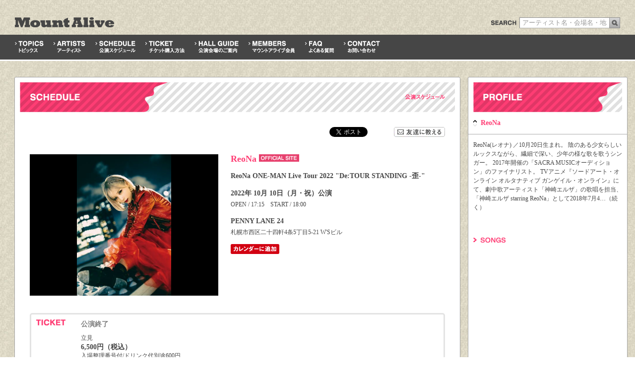

--- FILE ---
content_type: text/html
request_url: http://www.mountalive.com/schedule/more.php?no=2997&fl=tp2
body_size: 35482
content:
<!DOCTYPE html PUBLIC "-//W3C//DTD XHTML 1.0 Transitional//EN" "http://www.w3.org/TR/xhtml1/DTD/xhtml1-transitional.dtd">
<html xmlns="http://www.w3.org/1999/xhtml" xmlns:og="http://ogp.me/ns#" xmlns:mixi="http://mixi-platform.com/ns#" xmlns:fb="http://www.facebook.com/2008/fbml">
<head>
<meta http-equiv="Content-Type" content="text/html; charset=utf-8" />

<title>&lt;ライブ・チケット情報&gt; ReoNa【ReoNa ONE-MAN Live Tour 2022 &quot;De:TOUR STANDING -歪-&quot;】｜PENNY LANE 24|SCHEDULE[公演スケジュール]｜Mount Alive[マウントアライブ] OFFICIAL WEB SITE -CONCERT INFORMATION-</title>
<meta name="description" content="Mount Alive[株式会社マウントアライブ]オフィシャルサイト｜イベント情報詳細　アーティスト名：ReoNa｜日程：2022年10月10日公演｜イベント名：ReoNa ONE-MAN Live Tour 2022 &quot;De:TOUR STANDING -歪-&quot;｜会場名：PENNY LANE 24：札幌市西区二十四軒4条5丁目5-21 W'Sビル｜チケット発売：2022年9月10日｜お問い合わせ TEL：011-623-5555">

<meta name="twitter:card" content="summary">
<meta name="twitter:site" content="@MountAlive">
<meta name="twitter:url" content="http://www.mountalive.com">
<meta name="twitter:title" content="&lt;ライブ・チケット情報&gt; ReoNa【ReoNa ONE-MAN Live Tour 2022 &quot;De:TOUR STANDING -歪-&quot;】｜PENNY LANE 24｜SCHEDULE[スケジュール]｜Mount Alive[マウントアライブ]">
<meta name="twitter:description" content="アーティスト名：ReoNa｜日程：2022年10月10日公演｜イベント名：ReoNa ONE-MAN Live Tour 2022 &quot;De:TOUR STANDING -歪-&quot;｜会場名：PENNY LANE 24：札幌市西区二十四軒4条5丁目5-21 W'Sビル｜チケット発売：2022年9月10日">
<meta name="twitter:image" content="http://mountalive.com/data/schedule_img/xxl/20220908164827_0.jpg">

<meta property="og:type" content="article" />
<meta property="og:title" content="&lt;ライブ・チケット情報&gt; ReoNa【ReoNa ONE-MAN Live Tour 2022 &quot;De:TOUR STANDING -歪-&quot;】｜PENNY LANE 24｜SCHEDULE[スケジュール]｜Mount Alive[マウントアライブ] OFFICIAL WEB SITE -CONCERT INFORMATION-" />
<meta property="og:image" content="http://mountalive.com/data/schedule_img/xxl/20220908164827_0.jpg" />
<meta property="og:url" content="http://www.mountalive.com/schedule/more.php?no=2997" />
<meta property="og:site_name" content="MountAlive" />
<meta property="og:description" content="Mount Alive[マウントアライブ]オフィシャルサイト｜イベント情報詳細　アーティスト名：ReoNa｜日程：2022年10月10日公演｜イベント名：ReoNa ONE-MAN Live Tour 2022 &quot;De:TOUR STANDING -歪-&quot;｜会場名：PENNY LANE 24：札幌市西区二十四軒4条5丁目5-21 W'Sビル｜チケット発売：2022年9月10日｜お問い合わせ TEL：011-623-5555" />

<meta name="copyright" content="MountAlive" />
<meta name="Robots" content="index,follow" />
<meta http-equiv="Pragma" content="no-cache">
<meta name="viewport" content="target-densitydpi=device-dpi, width=1024px, maximum-scale=1.0, user-scalable=yes">

<link rel="canonical" href="http://www.mountalive.com/schedule/more.php?no=2997&fl=tp2"/>
<link rel="alternate" media="handheld" type="text/html" href="http://www.mountalive.com/m/schedule/more.php?no=2997&fl=tp2" />

<link rel="shortcut icon" href="/r_common/img/favicon.ico">
<link rel="apple-touch-icon" href="/r_common/img/apple-touch-icon.png" />
<link rel="alternate" media="handheld" type="text/html" href="http://www.mountalive.com/m/" />
<link rel="alternate" type="application/rss+xml" title="MountAlive Topics RSS" href="http://www.mountalive.com/news/latestnews.xml">
<link rel="alternate" type="application/rss+xml" title="MountAlive Schedule RSS" href="http://www.mountalive.com/schedule/schedule.xml">

<link rel="stylesheet" type="text/css" href="/r_common/css/common.css" media="all" />

<script type="text/javascript" src="/r_common/js/jquery.js" charset="UTF-8"></script>
<script type="text/javascript" src="/r_common/js/jquery.easing.js" charset="UTF-8"></script>
<script type="text/javascript" src="/r_common/js/common.js"></script>
<script type="text/javascript" src="/r_common/js/scrollsmoothly.js"></script>
<script type="text/javascript" src="/r_common/js/smartRollover.js"></script>
<script type="text/javascript" src="/r_common/js/jquery.formtips.1.2.5.packed.js"></script>
<script type="text/javascript">
$(document).ready(function() {
    $('form input.help').formtips({ 
        tippedClass: 'tipped'
    });
});
</script>
<!--[if IE 6]>
<script src="/r_common/js/DD_belatedPNG.js"></script>
<script>
DD_belatedPNG.fix('.png_bg');
</script>
<![endif]-->

<script type="text/javascript">

  var _gaq = _gaq || [];
  var pluginUrl = '//www.google-analytics.com/plugins/ga/inpage_linkid.js';
  _gaq.push(['_require', 'inpage_linkid', pluginUrl]);
  _gaq.push(['_setAccount', 'UA-9180886-1']);
  _gaq.push(['_trackPageview']);
  _gaq.push(['_trackPageLoadTime']);

  (function() {
    var ga = document.createElement('script'); ga.type = 'text/javascript'; ga.async = true;
    ga.src = ('https:' == document.location.protocol ? 'https://' : 'http://') + 'stats.g.doubleclick.net/dc.js';
    var s = document.getElementsByTagName('script')[0]; s.parentNode.insertBefore(ga, s);
  })();

</script>

<script type="text/javascript">
try {
var pageTracker =_gat._getTracker("UA-9180886-1");
pageTracker._addOrganic("blogsearch.google.co.jp","q");
pageTracker._addOrganic("blog-search.yahoo.co.jp","p");
pageTracker._addOrganic("blog.search.goo.ne.jp","MT");
pageTracker._addOrganic("images.google","q");
pageTracker._addOrganic("biglobe","q",true);
pageTracker._addOrganic("nifty","q",true);
pageTracker._addOrganic("infoseek","qt");
pageTracker._addOrganic("rakuten","qt");
pageTracker._addOrganic("livedoor","q",true);
pageTracker._addOrganic("so-net","query");
pageTracker._addOrganic("fresheye","kw");
pageTracker._addOrganic("auone","q",true);
pageTracker._addOrganic("ocnsearch", "MT");
pageTracker._addOrganic("hi-ho", "MT");
pageTracker._addOrganic("odn","search");
pageTracker._addOrganic("eonet","search");
pageTracker._addOrganic("goo", "MT");
pageTracker._addOrganic("excite","search");
pageTracker._addOrganic("asahi","Keywords");
pageTracker._addOrganic("luna", "q");
pageTracker._addOrganic("lunascape", "p");
pageTracker._addOrganic("hatena", "word");
pageTracker._addOrganic("ecnavi", "Keywords");
pageTracker._addOrganic("mixi", "keyword");
pageTracker._addOrganic("twitter", "q",true);
pageTracker._addOrganic("marsflag","phrase");
pageTracker._addOrganic("mooter","keywords");
pageTracker._addOrganic("namaan","query");
pageTracker._addOrganic("bloglines","q");
pageTracker._addOrganic("azby.search.nifty","q",true);
pageTracker._addOrganic("pythagoras.bz","q");
pageTracker._addOrganic("dir.yahoo.co.jp","p");
pageTracker._addOrganic("bing","q");
pageTracker._trackPageview();
}
catch(err) {}
</script>

<link href="./r_more.css" rel="stylesheet" type="text/css" media="all" />


<script type="text/javascript">
jQuery( function( $ )  {
	//旧画像フォーマット用
    $("#mainphoto1_thum").click(function(){
         $("#mainphoto1").css("display","inline");
         $("#mainphoto2").css("display","none");
         $("#mainphoto3").css("display","none");
    });
    $("#mainphoto2_thum").click(function(){
         $("#mainphoto1").css("display","none");
         $("#mainphoto2").css("display","inline");
         $("#mainphoto3").css("display","none");
    });
    $("#mainphoto3_thum").click(function(){
         $("#mainphoto1").css("display","none");
         $("#mainphoto2").css("display","none");
         $("#mainphoto3").css("display","inline");
    });
    
    //新画像フォーマット用
    $("#photo_thum_box ul li.images").click(function(){
    	var src = $(this).find('img.photo').attr('id');
    	$(this).parent().parent().parent().find('#photo_box .ph_box .at_ph img').css("display","none");
    	$(this).parent().parent().parent().find('#photo_box .ph_box .at_ph img#main_'+src).css("display","inline");
    });
    


	//プロフィールアコーディオン
	//最初以外隠す
	/*
	$('#profile_box .profile_cont').not(':first').css('display','none');
	
    $("#profile_box h3").click(function(){
         $(this).css('background-image','url(./r_img/prof_close.png)');
         $(this).parent().find('.profile_cont').animate({
              height: "toggle",
              opacity: "toggle"
         }, 100 );
    });
    */
    
    
    
    //最初以外を隠す
	$('#profile_box h3').not(':first').css('background-image','url(./r_img/prof_close.png)');
	$('#profile_box .profile_cont').not(':first').hide();
	
	//クリックイベント
	$('#profile_box h3').click(function() {
     //スライドの処理
    if($(this).next('.profile_cont').is(':visible')) {
        $(this).css('background-image','url(./r_img/prof_close.png)');
        $(this).next('.profile_cont').slideUp(300);
    } else {
        $(this).next('.profile_cont').slideDown(300).siblings('.profile_cont').slideUp(300);
        $(this).css('background-image','url(./r_img/prof_open.png)');
    }
    }); 
});
</script>   
    
    
<script type="text/javascript">
jQuery( function( $ )  {	
	//クリックイベント
	$('#calender_btn span img').click(function() {
        $('#calender_tooltip').css('display',"block");
    });    
    
	$('#calender_tooltip_close').click(function() {
        $('#calender_tooltip').css('display',"none");
    });
    
    
	$('#friend_btn span').click(function() {
        $('#friend_tooltip').css('display',"block");
    });    
    
	$('#friend_tooltip_close').click(function() {
        $('#friend_tooltip').css('display',"none");
    }); 
    
});
</script>

<script type="text/javascript">
    $(document).ready(function() {
     
        $('#send').click(function() {
            //POSTメソッドで送るデータを定義します
            var name = $('#name').val();
            var mail = $('#mail').val();
            var data = 'name=' + name + '&mail=' + mail + '&no=2997';
             
            $.ajax({
                type: "POST",
                url: "fmail.php",
                data: data,
                success: function(data, dataType) { /** Ajax通信が成功した場合に呼び出される **/
                    //返ってきたデータの表示
                    alert(data);
                    $('#friend_tooltip').css('display',"none");
                },
                error: function(XMLHttpRequest, textStatus, errorThrown) {  /** Ajax通信が失敗した場合に呼び出される **/
                        this; // thisは他のコールバック関数同様にAJAX通信時のオプションを示します。
                        alert('送信できませんでした。');
                }
            });
        });
         
        /** サブミット後、ページをリロードしないようにする **/
        $('form').submit(function() {
            return false;
        });
    });
</script>

</head>

<body style="margin: 0 !important;">
<div id="fb-root"></div>
<script src="http://connect.facebook.net/ja_JP/all.js"></script>

<!-- ヘッダー ========================================= -->

<a name="top" id="top"></a>
<div id="header">
<div id="logo_box"><a href="/" title="ホームへ"><img src="/r_common/img/header/logo.png" alt="" width="200" height="20" /></a></div>


<div id="search_box">
<form action="/search/" method="get">
<img src="/r_common/img/header/search_tit.png" alt="search_tit" width="57" height="22" />
<input type="text" name="search" title="アーティスト名・会場名・地域名" class="help" value="" />
<img src="/r_common/img/header/search_btn.png" onclick="submit();" id="search_submit" />
</form>
</div>
<div id="menu_box">
<ul class="clearfix">
<li><a href="/news/"><img src="/r_common/img/header/menu/topics.png" alt="TOPICS｜トピックス" title="" width="58" height="50" class="swap" /></a></li>
<li><a href="/artist/"><img src="/r_common/img/header/menu/artists.png" alt="ARTISTS｜アーティスト" title="" width="64" height="50" class="swap" /></a></li>
<li><a href="/schedule/"><img src="/r_common/img/header/menu/schedule.png" alt="SCHEDULE｜スケジュール" title="" width="81" height="50" class="swap" /></a></li>
<li><a href="/tickets/"><img src="/r_common/img/header/menu/ticket.png" alt="TICKET｜チケット購入方法" title="" width="79" height="50" class="swap" /></a></li>
<li><a href="/hallguide/"><img src="/r_common/img/header/menu/hall.png" alt="HALL GUIDE｜公演会場のご案内" title="" width="89" height="50" class="swap" /></a></li>
<li><a href="https://members.mountalive.com/" target="_blank"><img src="/r_common/img/header/menu/members.png" alt="MEMBERS｜マウントアライブ会員" title="" width="93" class="swap" height="50" /></a></li>
<li><a href="/faq/"><img src="/r_common/img/header/menu/faq.png" alt="FAQ｜よくある質問" title="" width="59" height="50" class="swap" /></a></li>
<li><a href="/contact/"><img src="/r_common/img/header/menu/contact.png" alt="CONTACT｜お問い合わせ" title="" width="73" height="50" class="swap" /></a></li>
</ul>
</div>
</div><!-- //ヘッダー ======================================= -->

<div id="contents" class="clearfix">



<div id="clm_box">

<h2 id="second_tit" class="clearfix">
<img src="r_img/title_l2.png" alt="" title="" width="300" height="60" class="tit_l" />
</h2>
<div id="profile_box">

	<div class="cont_boder" style="border:none;">
	<h3>ReoNa</h3>
	
	<div class="profile_cont">
	<p>ReoNa(レオナ) ／10月20日生まれ。
陰のある少女らしいルックスながら、繊細で深い、少年の様な歌を歌うシンガー。
2017年開催の「SACRA MUSICオーディション」のファイナリスト。
TVアニメ『ソードアート・オンライン オルタナティブ ガンゲイル・オンライン』にて、劇中歌アーティスト「神崎エルザ」の歌唱を担当、「神崎エルザ starring ReoNa」として2018年7月4…（<a href="/artist/more.php?artist=362">続く</a>）</p>
<div class="itunes">
<h4><img src="r_img/prof_songs.png" alt="prof_songs" width="65" height="10" /></h4>
<div><iframe src='https://widgets.itunes.apple.com/widget.html?c=jp&brc=FFFFFF&blc=FFFFFF&trc=FFFFFF&tlc=FFFFFF&d=&t=&m=music&e=album&w=300&h=370&ids=1839166271&wt=discovery&partnerId=&affiliate_id=&at=10l8by&ct=' frameborder=0 style='overflow-x:hidden;overflow-y:hidden;width:300px;height: 370px;border:0px'></iframe></div><div style="padding-bottom:5px;">
<audio preload="metadata" controls>

<source src="https://audio-ssl.itunes.apple.com/itunes-assets/AudioPreview211/v4/ac/e2/3e/ace23e9c-a0e6-45a6-5381-beff806770ac/mzaf_2052555921944773534.plus.aac.p.m4a">

<object data="https://audio-ssl.itunes.apple.com/itunes-assets/AudioPreview211/v4/ac/e2/3e/ace23e9c-a0e6-45a6-5381-beff806770ac/mzaf_2052555921944773534.plus.aac.p.m4a">
<param name="src" value="https://audio-ssl.itunes.apple.com/itunes-assets/AudioPreview211/v4/ac/e2/3e/ace23e9c-a0e6-45a6-5381-beff806770ac/mzaf_2052555921944773534.plus.aac.p.m4a">
<param name="autostart" value="false">
<a href="https://audio-ssl.itunes.apple.com/itunes-assets/AudioPreview211/v4/ac/e2/3e/ace23e9c-a0e6-45a6-5381-beff806770ac/mzaf_2052555921944773534.plus.aac.p.m4a">音声を聴く</a>
</object>

</audio>
</div><div class="itunes_btn"><a href="https://music.apple.com/jp/artist/reona/1401871894?uo=4&at=10l8by" target="itunes_store" style="display:inline-block;overflow:hidden;background:url(//linkmaker.itunes.apple.com/assets/shared/badges/ja-jp/itunes-lrg.svg) no-repeat;width:110px;height:40px;background-size:contain;"></a></div></div>
	<div class="discography" style="display:none;">
	<h4><img src="r_img/prof_discography.png" alt="prof_discography" width="120" height="10" /></h4>
	</div>
	<a href="/artist/more.php?artist=362" class="more_btn">プロフィール詳細を見る</a>
	</div>
	</div>
	</div>
</div>




<div id="contents_box" class="clearfix">

<h1 id="second_tit" class="clearfix">
<img src="r_img/title_l.png" alt="" title="" width="300" height="60" class="tit_l" />
<img src="r_img/title_r.png" alt="" title="" width="97" height="60" class="tit_r" />
</h1>

<div class="cont">

<div class="social_btn clearfix">
	

<div class="fb-like_box"><div class="fb-like" data-href="http://www.mountalive.com/schedule/more.php?no=2997" data-send="false" data-layout="button_count" data-width="105" data-show-faces="false"></div></div>
<div class="fb-share_box"><div class="fb-share-button" data-href="http://www.mountalive.com/schedule/more.php?no=2997" data-layout="button_count"></div></div>
<div class="tweet"><a href="http://twitter.com/share" class="twitter-share-button" data-url="http://www.mountalive.com/schedule/more.php?no=2997&twitter" data-text="【2022年10月10日】ReoNa｜PENNY LANE 24" data-count="horizontal" data-via="MountAlive" data-related="JOIN_ALIVE" data-lang="ja">ツイート</a><script type="text/javascript" src="https://platform.twitter.com/widgets.js" charset="utf-8"></script></div>

<div id="friend_btn">
	<span><img src="/r_common/img/frind_btn.png" alt="友達に教える" title="" width="103" height="20" onClick="pageTracker._trackEvent('Schedule', 'Btn', '友達に教えるボタン');" /></span>
		<div id="friend_tooltip">
		<div id="friend_tooltip_close"><img src="r_img/cal_icon_close.png" alt="" width="15" height="15" /></div>
		<div id="friendmail">
		<form id="fmform"> 
		あなたのお名前<br /><input type="text" name="name" id="name" value=""><br />
		お友達のメールアドレス<br /><input type="text" name="mail" id="mail" value=""><br />
		<input id="send" type="submit" value="送る">
		</form> 
		</div>
		</div>
</div>

</div>

<div class="block clearfix">

<div id="mainphoto_box">



<div id="photo_box">
<div class="ph_box">
<div class="at_ph">
<img src="/data/schedule_img/ll/20220908164827_0.jpg" alt="ReoNa ONE-MAN Live Tour 2022 &quot;De:TOUR STANDING -歪-&quot;｜ReoNa" title="" height="285" class="photo" style="display:inline;" itemprop="photo" id="main_images_0" />
</div>
<div class="copy_gd"><img src="/common/img/copy_gd.gif" alt="ReoNa ONE-MAN Live Tour 2022 &quot;De:TOUR STANDING -歪-&quot;｜ReoNa" title="" width="380" height="285" /></div>
</div>
</div>



</div>


<div id="maintext_box" itemscope itemtype="http://data-vocabulary.org/Event">


	<h2 itemprop="summary">
	ReoNa	<a href="https://www.reona-reona.com/" target="_blank"><img src="r_img/of_link.png" alt="ReoNa オフィシャルサイトへ" title="ReoNa オフィシャルサイトへ" /></a>	</h2>


	<h3 itemprop="summary">ReoNa ONE-MAN Live Tour 2022 &quot;De:TOUR STANDING -歪-&quot;</h3>

<div id="day_box">

	<div class="clearfix">
	<div id='op_st_date'>
	2022年&nbsp;10月&nbsp;10日（月・祝）公演
	</div>
	
		</div>

	<time itemprop="startDate" datetime="2022-10-10T17:15+09:00"><p id='op_st_time'>OPEN / 17:15　START / 18:00</p>
<p id='op_st_description'></p>
</time></div>

<div id="hall_box">
	<span itemprop="location" itemscope itemtype="http://data-vocabulary.org/Organization">
	<p id='hall_name' itemprop='name'><a href='../hallguide/more.php?no=11'>PENNY LANE 24</a></p>

札幌市西区二十四軒4条5丁目5-21 W'Sビル<p id="hall_description"><span itemprop="address" itemscope itemtype="http://data-vocabulary.org/Address"><span itemprop="region" style="display:none;">北海道</span><span itemprop="locality"></span><span itemprop="street-address"></span></span></p>	</span>
</div>


	
	<div class="clearfix">
	<div id="calender_btn">
	<span><img src="r_img/cal_btn.png" alt="cal_btn" width="98" height="20" /></span>
		<div id="calender_tooltip">
		<div id="calender_tooltip_close"><img src="r_img/cal_icon_close.png" alt="" width="15" height="15" /></div>
		<ul>
		<li id="cal_icon1"><a href="./ics/schedule2997.ics" target="_blank" onClick="pageTracker._trackEvent('Schedule', 'Cal', 'icsをダウンロード');">icsをダウンロード</a></li>
		<li id="cal_icon2"><a href="webcal://www.mountalive.com/schedule/ics/schedule2997.ics" target="_blank" onClick="pageTracker._trackEvent('Schedule', 'Cal', 'iCalに追加');">iCalに追加</a></li>
		<li id="cal_icon3"><a href="http://www.google.com/calendar/event?action=TEMPLATE&text=ReoNa&dates=20221010T090000Z/20221010T110000Z&details=ReoNa+ONE-MAN+Live+Tour+2022+%26quot%3BDe%3ATOUR+STANDING+-%E6%AD%AA-%26quot%3B%0d%0ahttp%3A%2F%2Fwww.mountalive.com%2Fschedule%2Fmore.php%3Fno%3D2997&location=PENNY LANE 24&trp=false&sprop=http%3A%2F%2Fwww.moiuntalive.com&sprop=name:MountAlive" target="_blank" onClick="pageTracker._trackEvent('Schedule', 'Cal', 'googleカレンダーに追加');">googleカレンダーに追加</a></li>
		</ul>
		</div>
	</div>
	
		<div id="fb_event_box" style="display:none;">
	<div id="fb_event_att" onclick="regEvent('att')"><img src="r_img/more_fbevent1.png" alt="参加する" width="77" height="20" id="fb_event_att_btn" onClick="pageTracker._trackEvent('Schedule', 'Btn', 'Facebookイベントボタン');" /></div>
	</div>
		
	</div>

</div>

</div><!-- /.block -->









<div class="block clearfix" id="ticket_box">
<h4 id="ticket_title"><img src="r_img/more_ticket.png" alt="TICKET" width="59" height="12" /></h4>
<div id="ticket">
	
	<p id='ticket_sell_date'><span style='color:gray;'>公演終了</span></p>
			<div class='ticket_item'>
			<span itemprop='tickets' itemscope itemtype='http://data-vocabulary.org/Offer'>
			<p class='ticket_name' itemprop='itemOffered'>立見</p>
			<p class='ticket_price'><span itemprop='price'>6,500円</span>（税込）<span itemprop='currency' content='JPY' /></span></p>
			<p class='ticket_description'>入場整理番号付/ドリンク代別途600円</p>
			</span>
			</div>
			

<p class='ticket_description2'>**************************************************************<br />
＜当日情報＞<br />
&#9724;&#65038;SOLD OUT ＊当日券の販売はございません。<br />
&#9724;&#65038;グッズの先行販売は15:00&#12316;16:45を予定しております。<br />
&#9724;&#65038;入場順への整列は17:00~17:15予定しております。<br />
**************************************************************<br />
<br />
※ 6歳以上チケット必要<br />
※ 未就学児童入場不可<br />
<br />
＜公演に関してのご案内＞<br />
●開演中、ステージの撮影や録画・録音は禁止とさせていただきます。また、公演中、大声で楽曲の雰囲気を乱す行為や周囲のお客様にとっての迷惑とみなされる行為はご遠慮ください。主催が上記の行為と判断した場合、退場いただくことがございますので、ご了承ください。また、MC中（楽曲間のトーク部分）をゆっくりと聞きたいお客様もいらっしゃいますので、紡ぐ言葉を遮るような野次や応援行為、大きな声を出すような行為はお控えください。<br />
●本公演は、本編のみとなっております。アンコールはございません。<br />
●ライブの余韻を楽しみたいお客様もいらっしゃいます。余韻を壊さぬよう、終演後に会場内・会場外で大きな声や大きな音を出す行為はご遠慮ください。<br />
<br />
＜感染防止に関して＞<br />
●本開催にあたり、政府のガイドラインに基づいた【音楽コンサートにおける新型コロナウイルス感染予防対策ガイドライン】に準じ、新型コロナウイルス感染拡大防止対策を実施いたします。<br />
●チケット購入者及び同行者の個人情報は、会場内で新型コロナウイルス感染者が出た場合、保健所・各自治体等の公的機関から開示要請を受けた際に情報提供いたします。<br />
また、チケット購入者に同行者の個人情報を確認させていただいております。取得した個人情報は、上記以外の目的では使用いたしません。<br />
●同行者も含め、コロナウイルス接触確認アプリ(COCOA)のインストールと、ご入場の際にアプリ稼働をお願いいたします。<a class="linkthumb" href="https://www.mhlw.go.jp/stf/seisakunitsuite/bunya/cocoa_00138.html" target="_blank">https://www.mhlw.go.jp/stf/seisakunitsuite/bunya/cocoa_00138.html</a><br />
●入場口にて検温を実施いたします。検温後、体温が37.5度以上の方は、ご入場列から離れていただき、主催者による検温をしていただきます。飲酒されているお客様には誤作動の可能性がありますので、飲酒せずにご来場ください。<br />
●ご入場前に手指用のアルコール消毒をさせていただきます。<br />
●以下の事項に該当するお客様につきましては、入場をお断りさせて頂きます。<br />
・37.5度以上の発熱(平熱より１度以上高い発熱)がある方 (会場に向かう前に検温をお願いいたします。)<br />
・公演当日に咳、呼吸困難、全身倦怠感、咽頭痛、鼻汁・鼻閉、味覚・嗅覚障害、眼の痛みや結膜の充血、頭痛、関節・ 筋肉痛、下痢、嘔気・嘔吐 等、体調の優れない方<br />
・公演日より起算し、2週間以内に海外渡航された方<br />
・公演日前14日以内に政府から入国制限ならびに入国後の観察期間を必要とされている国・地域などへの渡航、または当該国・地域の在住者との濃厚接触があった方<br />
・公演日前14日以内に新型コロナウイルスの陽性判定を受けた方<br />
・公演日前14日以内に新型コロナウイルスの陽性判定を受けた方と、濃厚接触の疑いがある方<br />
<br />
●ご来場のお客様におかれましても、会場内では常に「マスクもしくはフェイスシールド着用」を義務付けさせていただき、飛沫飛散するような会話等は控えていただき、「咳エチケット（<a class="linkthumb" href="https://www.mhlw.go.jp/content/10900000/000593495.pdf" target="_blank">https://www.mhlw.go.jp/content/10900000/000593495.pdf</a>）」の徹底をお願いいたします。<br />
●ご入場後に体調を崩された場合は、速やかにスタッフにお申し出ください。(症状によりご退場をお願いさせていただく場合もございます。)<br />
●係員は基本的にマスク装着の上、ご対応させていただきます。<br />
●プレゼント及びスタンド花・お祝い花は、感染リスク低減のためご辞退させていただきます。<br />
●会場周辺でのアーティストの入り待ち・出待ち行為はお止めください。<br />
●公演日前14日以内に、新型コロナウイルスの陽性判定を受けた場合や、陽性判定を受けた方との濃厚接触が確認された場合、また、個人的な体調不良や周辺環境等の理由による払い戻しは行いません。<br />
<br />
感染をはじめとするあらゆるリスク、またそれに伴う経済的損失等について、主催者は一切責任を負いかねますので、あらかじめご了承ください。<br />
<br />
上記の事項に加え、政府対策本部及び各自治体発表の各ガイドラインの変更や、または主催者が必要と判断した場合は、その告知時期や方法に関わらず、公演の中止や延期、及び運営上のルール（開場開演時間等を含む）を止むを得ず変更させていただく場合がございますので予めご了承ください。延期・中止の場合以外、チケットの払い戻しを原則行わない予定です。<br />
お客様皆様が楽しんでいただけるようご協力をお願いいたします。<br />
</p>

	
</div>

</div><!-- /.block -->









<div class="block clearfix" id="other_event_box">
<h2><img src="r_img/more_other_event.png" alt="more_other_event" width="100" height="11" /></h2>
<ul>
<li><a href="./more.php?no=3948"><p>ReoNa</p><p>2026年8月21日（金）<span class="ev_hallname">＠PENNY LANE 24 / 札幌</span></p><p>発売日が決まり次第掲載致します。</p></a></li></ul>
</div><!-- /.block -->




</div><!-- /.cont -->


</div><!-- /#contents_box -->
</div><!-- /#contents -->

<!-- フッター ========================================= -->
<div id="footer">
<div style="position:absolute; top:0; left:0;"><script src="http://f1.nakanohito.jp/lit/index.js" type="text/javascript" charset="utf-8"></script>
<script type="text/javascript">try { var lb = new Vesicomyid.Bivalves("113372"); lb.init(); } catch(err) {} </script>

<!-- google+1 button -->
<script type="text/javascript">
  window.___gcfg = {lang: 'ja'};

  (function() {
    var po = document.createElement('script'); po.type = 'text/javascript'; po.async = true;
    po.src = 'https://apis.google.com/js/plusone.js';
    var s = document.getElementsByTagName('script')[0]; s.parentNode.insertBefore(po, s);
  })();
</script>

<script type="text/javascript">
(function() {
var login = '',
    fpf = true,
    fpn = '__ulfpc';

// DO NOT ALTER BELOW THIS LINE
var id = 6000151, h = '33ff';
if('http:'==document.location.protocol){var params={id:id,lt:3,h:h,url:document.URL,ref:document.referrer,lg:login,bw:(window.innerWidth?window.innerWidth:(document.documentElement && document.documentElement.clientWidth!=0?document.documentElement.clientWidth:(document.body?document.body.clientWidth:0 ))),bh:(window.innerHeight?window.innerHeight:(document.documentElement && document.documentElement.clientHeight!=0?document.documentElement.clientHeight:(document.body?document.body.clientHeight:0 ))),dpr:(window.devicePixelRatio!=undefined?window.devicePixelRatio:0),sw:screen.width,sh:screen.height,dpr:(window.devicePixelRatio!=undefined?window.devicePixelRatio:0),sb:document.title,guid:'ON'};if(fpf){params.fp=getuid(fpn);}params.eflg=1;var a=document.createElement('a');var lg=document.createElement('img');lg.setAttribute('id','_ullogimgltr');lg.setAttribute('width',1);lg.setAttribute('height',1);lg.setAttribute('alt','');var src='http://le.nakanohito.jp/le/1/?';for(var key in params ) src=src.concat(key+'='+encodeURIComponent(params[key] )+'&');lg.src=src.slice(0,-1);a.setAttribute('href','http://smartphone.userlocal.jp/');a.setAttribute('target','_blank');a.appendChild(lg);var s=document.getElementsByTagName('body')[0];s.appendChild(a);}
function getuid(key){var arr=[],date=new Date(),exp=new Date();exp.setFullYear(exp.getFullYear()+7);if(document.cookie){arr=document.cookie.split(";");for(var i in arr ){var str=arr[i].replace(/^\s+|\s+$/g,"");var len=str.indexOf('=');if(str.substring(0,len)==key)return unescape(str.slice(len+1));}}var r=randobet(4);var m=date.getMonth()+1,d=date.getDate(),h=date.getHours(),i=date.getMinutes(),s=date.getSeconds();var num=String(date.getFullYear())+(String(m).length==1?'0':'' )+String(m)+(String(d).length==1?'0':'' )+String(d)+(String(h).length==1?'0':'' )+String(h)+(String(i).length==1?'0':'' )+String(i)+(String(s).length==1?'0':'' )+String(s)+String(r);document.cookie=key+'='+num+'_f; expires='+(new Date(exp).toUTCString())+'; domain='+location.hostname;return num+'_f';}
function randobet(n){var a='123456789'.split(''),s='';for(var i=0;i<n;i++) s+=a[Math.floor(Math.random() * a.length)];return s;};
})();
</script>
<noscript>
<a href="http://smartphone.userlocal.jp/" target="_blank"><img src="http://le.nakanohito.jp/le/1/?id=6000151&h=33ff&guid=ON&eflg=1" alt="スマートフォン解析" height="1" width="1" border="0" /></a>
</noscript></div>
<div id="mount_bg1">
<div id="mount_bg2">

<div id="footer_ancher"><a href="#top"><img src="/r_common/img/footer/top.png" alt="top" width="45" height="16" /></a></div>

<div id="footer_cont1">
<div id="sitemap">
<ul>
<li>
<a href="/news/">TOPICS<br />トピックス</a>
<div id="ft_topics_rss"><a href="http://www.mountalive.com/news/latestnews.xml"><img src="/r_common/img/rss_icon.jpg" alt="rss_icon" width="10" height="10" class="toumei" /></a></div>
</li>
<li><a href="/artist/">ARTISTS<br />アーティスト</a></li>
<li><a href="/schedule/">SCHEDULE<br />公演スケジュール</a>
<div id="ft_schedule_rss"><a href="http://www.mountalive.com/schedule/schedule.xml"><img src="/r_common/img/rss_icon.jpg" alt="rss_icon" width="10" height="10" class="toumei" /></a></div>
</li>
</ul>
<ul>
<li><a href="/tickets/">TICKET<br />チケット購入方法</a></li>
<li><a href="/hallguide/">HALL GUIDE<br />公演会場のご案内</a></li>
<li><a href="https://members.mountalive.com//">climber<br />マウントアライブ会員</a></li>
</ul>
<ul>
<li><a href="/faq/">FAQ<br />よくある質問</a></li>
<li><a href="/contact/">CONTACT<br />お問い合わせ</a></li>
<li class="nobg">&nbsp;<br />&nbsp;</li>
</ul>
<ul class="nobd">
<li class="icon2"><a href="/about/">COMPANY INFO<br />会社概要</a></li>
<li class="icon2"><a href="/privacy/">PRIVACY POLICY<br />プライバシーポリシー</a></li>
<li class="nobg">&nbsp;<br />&nbsp;</li>
</ul>
</div>

<div id="footbnr">
<ul>
<li><a href="http://twitter.com/MountAlive/" target="_blank"><img src="/r_common/img/footer/social/tw.png" alt="twitter" title="" width="27" height="23" /></a></li>
<li><a href="http://www.facebook.com/MountAlive" target="_blank"><img src="/r_common/img/footer/social/fb.png" alt="facebook" title="" width="27" height="23" /></a></li>
<li><a href="https://www.youtube.com/@mountalive" target="_blank"><img src="/r_common/img/footer/social/yt.png" alt="youtube" title="" width="41" height="23" /></a></li>
<li><a href="http://vimeo.com/user10235074" target="_blank"><img src="/r_common/img/footer/social/vm.png" alt="vimeo" title="" width="50" height="23" /></a></li>
</ul>
<div id="wh_box"><a href="/wheelchair/"><img src="/r_common/img/footer/whbnr.png" alt="車イス申請" title="" width="197" height="51" /></a></div>
</div>
</div>

<div id="footer_cont2">
<div id="logo"><img src="/r_common/img/footer/logo.png" alt="MountAlive" title="" width="325" height="16" /></div>
<div id="copyright">本サイト上に掲載された文章、画像等の著作物を無断で転載・引用することを禁止します。<br />Copyright © Mount Alive All Rights Reserved.</div>
</div>

</div>
</div>
</div>

<script type="text/javascript">
  (function () {
    var tagjs = document.createElement("script");
    var s = document.getElementsByTagName("script")[0];
    tagjs.async = true;
    tagjs.src = "//s.yjtag.jp/tag.js#site=aYyOBIm";
    s.parentNode.insertBefore(tagjs, s);
  }());
</script>
<noscript>
  <iframe src="//b.yjtag.jp/iframe?c=aYyOBIm" width="1" height="1" frameborder="0" scrolling="no" marginheight="0" marginwidth="0"></iframe>
</noscript><!-- //フッター ======================================= -->


</body>
</html>




--- FILE ---
content_type: application/javascript
request_url: http://www.mountalive.com/r_common/js/common.js
body_size: 1103
content:
/* Mouse Over
========================================== */
$(function() {
  var image_cache = new Object();
  $(".swap").each(function(i) {
    var imgsrc = this.src;
    var dot = this.src.lastIndexOf('.');
    var imgsrc_on = this.src.substr(0, dot) + '_o' + this.src.substr(dot, 4);
    image_cache[this.src] = new Image();
    image_cache[this.src].src = imgsrc_on;
    $(this).hover(
      function() { this.src = imgsrc_on; },
      function() { this.src = imgsrc; });
  });
});

/* フッターサイトマップマウスオーバー
******************************************************** */
$(function(){
	$("#sitemap a").hover(function(){
		$(this).parent().css('background-image','url(/r_common/img/footer/sitemap_icon_o.png)');
	},
	function(){
		$(this).parent().css('background-image','url(/r_common/img/footer/sitemap_icon.png)');
	});
	
	$("#sitemap .icon2 a").hover(function(){
		$(this).parent().css('background-image','url(/r_common/img/footer/sitemap_icon_o.png)');
	},
	function(){
		$(this).parent().css('background-image','url(/r_common/img/footer/sitemap_icon2.png)');
	});
});

--- FILE ---
content_type: application/javascript
request_url: http://www.mountalive.com/r_common/js/scrollsmoothly.js
body_size: 5102
content:
// UTF-8
/**
 * scrollsmoothly.js
 * Copyright (c) 2008 KAZUMiX
 * http://d.hatena.ne.jp/KAZUMiX/20080418/scrollsmoothly
 * Licensed under the MIT License:
 * http://www.opensource.org/licenses/mit-license.php
 * 
 * �X�V����
 * 2009/02/12
 * �X�N���[���悪��ʍ���ɂȂ�Ȃ��ꍇ�̋������C��
 * 2008/04/18
 * ���J
 *
*/

(function(){
   var easing = 0.25;
   var interval = 20;
   var d = document;
   var targetX = 0;
   var targetY = 0;
   var targetHash = '';
   var scrolling = false;
   var splitHref = location.href.split('#');
   var currentHref_WOHash = splitHref[0];
   var incomingHash = splitHref[1];
   var prevX = null;
   var prevY = null;

   // �h�L�������g�ǂݍ��݊�������init()�����s����
   addEvent(window, 'load', init);

   // �h�L�������g�ǂݍ��݊������̏���
   function init(){
     // �y�[�W�������N�ɃC�x���g��ݒ肷��
     setOnClickHandler();
     // �O������y�[�W�������N�t���ŌĂяo���ꂽ�ꍇ
     if(incomingHash){
       if(window.attachEvent && !window.opera){
         // IE�̏ꍇ�͂�����Ƒ҂��Ă���X�N���[��
         setTimeout(function(){scrollTo(0,0);setScroll('#'+incomingHash);},50);
       }else{
         // IE�ȊO�͂��̂܂�GO
         scrollTo(0, 0);
         setScroll('#'+incomingHash);
       }
     }
   }

   // �C�x���g��ǉ�����֐�
   function addEvent(eventTarget, eventName, func){
     if(eventTarget.addEventListener){
       // ���_���u���E�U
       eventTarget.addEventListener(eventName, func, false);
     }else if(window.attachEvent){
       // IE
       eventTarget.attachEvent('on'+eventName, function(){func.apply(eventTarget);});
     }
   }
   
   function setOnClickHandler(){
     var links = d.links;
     for(var i=0; i<links.length; i++){
       // �y�[�W�������N�Ȃ�X�N���[��������
       var link = links[i];
       var splitLinkHref = link.href.split('#');
       if(currentHref_WOHash == splitLinkHref[0] && d.getElementById(splitLinkHref[1])){
         addEvent(link, 'click', startScroll);
       }
     }
   }

   function startScroll(event){
     // �����N�̃f�t�H���g������E��
     if(event){ // ���_���u���E�U
       event.preventDefault();
       //alert('modern');
     }else if(window.event){ // IE
       window.event.returnValue = false;
       //alert('ie');
     }
     // this�͌Ăяo�����ɂȂ��Ă�
     setScroll(this.hash);
   }

   function setScroll(hash){
     // �n�b�V������^�[�Q�b�g�v�f�̍��W���Q�b�g����
     var targetEle = d.getElementById(hash.substr(1));
     if(!targetEle)return;
     //alert(scrollSize.height);
     // �X�N���[������W���Z�b�g����
     var ele = targetEle;
     var x = 0;
     var y = 0;
     while(ele){
       x += ele.offsetLeft;
       y += ele.offsetTop;
       ele = ele.offsetParent;
     }
     var maxScroll = getScrollMaxXY();
     targetX = Math.min(x, maxScroll.x);
     targetY = Math.min(y, maxScroll.y);
     targetHash = hash;
     // �X�N���[����~���Ȃ�X�N���[���J�n
     if(!scrolling){
       scrolling = true;
       scroll();
     }
   }

   function scroll(){
     var currentX = d.documentElement.scrollLeft||d.body.scrollLeft;
     var currentY = d.documentElement.scrollTop||d.body.scrollTop;
     var vx = (targetX - currentX) * easing;
     var vy = (targetY - currentY) * easing;
     var nextX = currentX + vx;
     var nextY = currentY + vy;
     if((Math.abs(vx) < 1 && Math.abs(vy) < 1)
       || (prevX === currentX && prevY === currentY)){
       // �ڕW���W�t�߂ɓ��B���Ă�����I��
       scrollTo(targetX, targetY);
       scrolling = false;
       location.hash = targetHash;
       prevX = prevY = null;
       return;
     }else{
       // �J��Ԃ�
       scrollTo(parseInt(nextX), parseInt(nextY));
       prevX = currentX;
       prevY = currentY;
       setTimeout(function(){scroll()},interval);
     }
   }
   
   function getDocumentSize(){
     return {width:Math.max(document.body.scrollWidth, document.documentElement.scrollWidth), height:Math.max(document.body.scrollHeight, document.documentElement.scrollHeight)};
   }

   function getWindowSize(){
     var result = {};
     if(window.innerWidth){
       var box = d.createElement('div');
       with(box.style){
         position = 'absolute';
         top = '0px';
         left = '0px';
         width = '100%';
         height = '100%';
         margin = '0px';
         padding = '0px';
         border = 'none';
         visibility = 'hidden';
       }
       d.body.appendChild(box);
       var width = box.offsetWidth;
       var height = box.offsetHeight;
       d.body.removeChild(box);
       result = {width:width, height:height};
     }else{
       result = {width:d.documentElement.clientWidth || d.body.clientWidth, height:d.documentElement.clientHeight || d.body.clientHeight};
     }
     return result;
   }
   
   function getScrollMaxXY() {
     if(window.scrollMaxX && window.scrollMaxY){
       return {x:window.scrollMaxX, y:window.scrollMaxY};
     }
     var documentSize = getDocumentSize();
     var windowSize = getWindowSize();
     return {x:documentSize.width - windowSize.width, y:documentSize.height - windowSize.height};
   }
   
 }());
